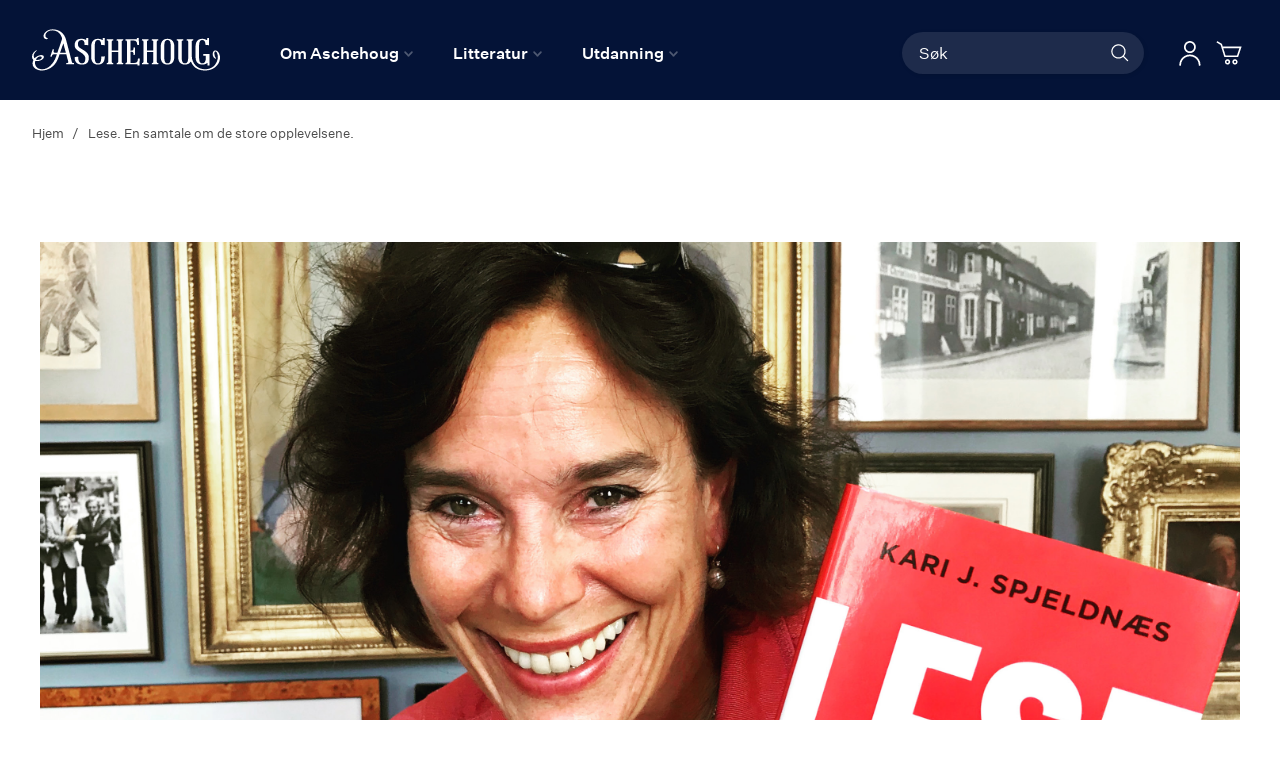

--- FILE ---
content_type: image/svg+xml
request_url: https://aschehoug.no/static/version1764687929/frontend/Convert/ugla/nb_NO/images/icon-cart.svg
body_size: 1792
content:
<svg width="25" height="23" viewBox="0 0 25 23" fill="none" xmlns="http://www.w3.org/2000/svg">
<path d="M11.112 17.504C11.576 17.504 12 17.616 12.384 17.84C12.768 18.064 13.072 18.368 13.296 18.752C13.52 19.136 13.632 19.56 13.632 20.024C13.632 20.488 13.52 20.912 13.296 21.296C13.072 21.696 12.768 22.008 12.384 22.232C12 22.456 11.576 22.568 11.112 22.568C10.648 22.568 10.224 22.456 9.84 22.232C9.456 22.008 9.152 21.696 8.928 21.296C8.704 20.912 8.592 20.488 8.592 20.024C8.592 19.56 8.704 19.136 8.928 18.752C9.152 18.368 9.456 18.064 9.84 17.84C10.224 17.616 10.648 17.504 11.112 17.504ZM18.24 17.504C18.704 17.504 19.128 17.616 19.512 17.84C19.896 18.064 20.2 18.368 20.424 18.752C20.648 19.136 20.76 19.56 20.76 20.024C20.76 20.488 20.648 20.912 20.424 21.296C20.2 21.696 19.896 22.008 19.512 22.232C19.128 22.456 18.704 22.568 18.24 22.568C17.536 22.568 16.936 22.32 16.44 21.824C15.944 21.328 15.696 20.728 15.696 20.024C15.696 19.56 15.808 19.136 16.032 18.752C16.256 18.368 16.56 18.064 16.944 17.84C17.344 17.616 17.776 17.504 18.24 17.504ZM11.112 18.992C10.824 18.992 10.576 19.096 10.368 19.304C10.176 19.496 10.08 19.736 10.08 20.024C10.08 20.312 10.176 20.552 10.368 20.744C10.576 20.952 10.824 21.056 11.112 21.056C11.4 21.056 11.64 20.952 11.832 20.744C12.04 20.552 12.144 20.312 12.144 20.024C12.144 19.736 12.04 19.496 11.832 19.304C11.64 19.096 11.4 18.992 11.112 18.992ZM18.24 18.992C17.952 18.992 17.704 19.096 17.496 19.304C17.304 19.496 17.208 19.736 17.208 20.024C17.208 20.312 17.304 20.552 17.496 20.744C17.704 20.952 17.944 21.056 18.216 21.056C18.504 21.056 18.752 20.952 18.96 20.744C19.168 20.552 19.272 20.312 19.272 20.024C19.272 19.736 19.168 19.496 18.96 19.304C18.752 19.096 18.512 18.992 18.24 18.992ZM1.248 0.079999L5.688 2.744L6.504 5.36H24.6L21.264 15.416H8.064L4.44 3.728L0.48 1.352L1.248 0.079999ZM22.536 6.848H6.96L9.168 13.928H20.184L22.536 6.848Z" fill="white"/>
</svg>


--- FILE ---
content_type: application/javascript; charset=UTF-8
request_url: https://aschehoug.no/static/version1764687929/frontend/Convert/ugla/nb_NO/Amasty_Shopby/js/amShopby.js
body_size: 3333
content:
/**
 *  Amasty Filter Abstract
 */

define([
    'jquery',
    'Magento_Ui/js/modal/modal',
    'jquery-ui-modules/slider',
    'mage/tooltip',
    'mage/validation',
    'mage/translate',
    'Amasty_Shopby/js/jquery.ui.touch-punch.min',
    'Amasty_ShopbyBase/js/chosen/chosen.jquery',
    'amShopbyFiltersSync'
], function ($) {
    'use strict';

    $.widget('mage.amShopbyFilterAbstract', {
        filters: {},
        options: {
            isAjax: 0,
            collectFilters: 0,
            activeClass: '-active',
            clearUrl: null,
            delta: [],
            deltaFrom: 0,
            deltaTo: 0,
            curRate: '1'
        },
        selectors: {
            fromToWidget: '[data-am-js="fromto-widget"]',
            filterForm: 'form[data-amshopby-filter]',
            filterFormAttr: 'form[data-amshopby-filter={attr}]',
            filterItems: '[class*="am-filter-items"]',
            sidebar: '.sidebar',
            topNav: '.catalog-topnav',
            filterOptionsContent: '.filter-options-content',
            filterOptionsItem: '.filter-options-item',
            ajaxOptionsSelectors: 'body.page-with-filter, body.catalogsearch-result-index, body.cms-index-index',
            filterRequestVar: '[data-amshopby-filter-request-var="cat"]',
            dFrom: 'df=',
            dTo: 'dt='
        },
        classes: {
            active: '-active',
            disabled: '-disabled',
            savedFilterValues: 'amshopby-saved-values',
            selected: 'amshopby-link-selected'
        },

        /**
         * @public
         * @return {Object}
         */
        getFilter: function () {
            return {
                'code': this.element.attr('amshopby-filter-code'),
                'value': this.element.attr('amshopby-filter-value')
            };
        },

        /**
         * @public
         * @param link
         * @param clearFilter
         * @return {void}
         */
        apply: function (link, clearFilter) {
            var linkParam;

            try {
                if ($.mage.amShopbyAjax) {
                    $.mage.amShopbyAjax.prototype.response = null;
                }

                this.options.isAjax = $.mage.amShopbyAjax !== 'undefined';

                linkParam = clearFilter ? link : null;

                if (!this.options.collectFilters && this.options.isAjax === true) {
                    this.prepareTriggerAjax(this.element, linkParam, clearFilter);
                } else {
                    if (this.options.collectFilters === 1) {
                        this.prepareTriggerAjax(this.element, linkParam);
                    } else {
                        window.location = link;
                    }
                }
            } catch (e) {
                window.location = link;
            }
        },

        /**
         * @public
         * @return {Array}
         */
        prepareTriggerAjax: function (element, clearUrl, clearFilter, isSorting) {
            var self = this,
                widgetInstance = $.mage.amShopbyFilterAbstract.prototype,
                selectors = this.selectors,
                forms = $(selectors.filterForm),
                attributeName,
                excludedFormSelector,
                existFields = [],
                savedFilters = [],
                $item,
                className,
                startPos,
                endPos,
                filterClass,
                isPriceType,
                serializeForms,
                isPriceExist,
                data;

            if (typeof this.element !== 'undefined' && clearFilter) {
                attributeName = this.selectors.filterFormAttr
                    .replace('{attr}', this.element
                        .closest(selectors.filterOptionsContent)
                        .find('form')
                        .data('amshopby-filter'));
                excludedFormSelector = ((this.element.closest(selectors.sidebar).length === 0)
                    ? selectors.topNav : selectors.sidebar) + ' ' + attributeName;

                forms = forms.not(excludedFormSelector);
            }

            forms.each(function (index, item) {
                $item = $(item);
                className = '';

                if ($item.closest(selectors.filterItems).length) {
                    className = $item.closest(selectors.filterItems)[0].className;
                } else if ($item.find(selectors.filterItems).length) {
                    className = $item.find(selectors.filterItems)[0].className;
                }

                startPos = className.indexOf('am-filter-items');
                endPos = className.indexOf(' ', startPos + 1) === -1 ? 100 : className.indexOf(' ', startPos + 1);
                filterClass = className.substring(startPos, endPos);
                isPriceType = $($item.closest(selectors.filterOptionsItem))
                    .find(selectors.fromToWidget).length;

                if (filterClass && existFields[filterClass] && !isPriceType) {
                    forms[index] = '';
                } else {
                    existFields[filterClass] = true;
                }

                if ($item.hasClass(self.classes.savedFilterValues)) {
                    savedFilters.push(forms[index]);
                    forms[index] = '';
                }
            });

            serializeForms = forms.serializeArray();
            isPriceExist = false;

            _.each(serializeForms, function (index, item) {
                if (item['name'] === 'amshopby[price][]') {
                    isPriceExist = true;
                    return false;
                }
            });

            if (!isPriceExist && savedFilters) {
                savedFilters.forEach(function (element) {
                    serializeForms.push($(element).serializeArray()[0]);
                });
            }

            data = this.normalizeData(serializeForms, isSorting, clearFilter);
            data.clearUrl = data.clearUrl ? data.clearUrl : clearUrl;
            element = element ? element : document;

            if (widgetInstance.options.delta.length) {
                data = data.concat(widgetInstance.options.delta);
            }

            $(element).trigger('amshopby:submit_filters', {
                data: data,
                clearFilter: clearFilter,
                isSorting: isSorting
            });

            return data;
        },

        /**
         * @public
         * @return {Array}
         */
        normalizeData: function (data, isSorting, clearFilter) {
            var self = this,
                normalizedData = [],
                ajaxOptions = $(this.selectors.ajaxOptionsSelectors).amShopbyAjax('option'),
                clearUrl;

            _.each(data, function (item) {
                if (item && item.value.trim() !== '' && item.value !== '-1') {
                    var isNormalizeItem = _.find(normalizedData, function (normalizeItem) {
                        return normalizeItem.name === item.name && normalizeItem.value === item.value
                            || item.name === 'amshopby[price][]' && normalizeItem.name === item.name;
                    });

                    if (!isNormalizeItem) {
                        if (item.name === 'amshopby[price][]') {
                            item.value = self.normalizePrice(item.value);
                        }

                        normalizedData.push(item);

                        if (ajaxOptions.isCategorySingleSelect === 1
                            && item.name === 'amshopby[cat][]'
                            && item.value !== ajaxOptions.currentCategoryId
                            && !clearFilter
                            && !isSorting
                        ) {
                            clearUrl = $('*' + self.selectors.filterRequestVar + ' *[value="' + item.value + '"]')
                                .parent().find('a').attr('href');
                        }
                    }
                }
            });

            normalizedData = this.groupDataByName(normalizedData);

            if (clearUrl) {
                normalizedData.clearUrl = clearUrl;
            }

            return normalizedData;
        },

        /**
         * @public
         * @return {Array}
         */
        groupDataByName: function (formData, fn) {
            var hash = Object.create(null);

            return formData.reduce(function (result, currentValue) {
                if (!hash[currentValue['name']]) {
                    hash[currentValue['name']] = {};
                    hash[currentValue['name']]['name'] = currentValue['name'];
                    result.push(hash[currentValue['name']]);
                }

                if (hash[currentValue['name']].value) {
                    hash[currentValue['name']].value += ',' + currentValue.value;
                } else {
                    hash[currentValue['name']].value = currentValue.value;
                }

                return result;
            }, []);
        },

        /**
         * @public
         * @return {Number}
         */
        getSignsCount: function (step, isPrice) {
            return 2;
        },

        /**
         * @public
         * @return {Number}
         */
        getFloatNumber: function (size) {
            if (!size) {
                size = 2;
            }

            return 1 / parseInt(this.buildNumber(size));
        },

        /**
         * @public
         * @return {String}
         */
        buildNumber: function (size) {
            var str = '1',
                i;

            for (i = 1; i <= size; i++) {
                str += '0';
            }

            return str;
        },

        /**
         * @public
         * @return {Number}
         */
        getFixed: function (value, isPrice) {
            return value ? this.getSignsCount(this.options.step, isPrice) : 2;
        },

        /**
         * @public
         * @return {Boolean}
         */
        isPrice: function () {
            return (typeof this.options.code != 'undefined' && this.options.code === 'price');
        },

        /**
         * @public
         * @return {void}
         */
        renderShowButton: function (event, element) {
            if ($.mage.amShopbyApplyFilters) {
                $.mage.amShopbyApplyFilters.prototype.renderShowButton(event, element);
            }
        },

        /**
         * @public
         * @return {void}
         */
        addListenerOnCheckbox: function (checkbox, parent) {
            checkbox.bind('click', {}, function (event) {
                event.stopPropagation();
                event.currentTarget.checked = !event.currentTarget.checked;
                parent.trigger('click');
            });
        },

        /**
         * @public
         * @param {Object} element - jQuery
         * @return {Boolean}
         */
        markAsSelected: function (element) {
            var self = this;

            element.closest('form').find('a').each(function () {
                $(this).toggleClass(self.classes.selected, $(this).siblings('input').prop('checked'));
            });
        },

        /**
         * @public
         * @param {string} value
         * @return {string}
         */
        normalizePrice: function (value) {
            var result = value.split('-'),
                price,
                i;

            for (i = 0; i < result.length; i++) {
                if (typeof result[i] == 'undefined') {
                    result[i] = 0;
                }

                result[i] = this.processPrice(true, result[i]).toFixed(2);
            }

            return result.join('-').replace(/[ \r\n]/g, '');
        },

        /**
         * @public
         * @returns {boolean}
         */
        isBaseCurrency: function () {
            return Number(this.options.curRate) === 1;
        },

        /**
         * @public
         * @param {boolean} toBasePrice
         * @param {string | number} input
         * @param {string | number} delta
         * @returns {number}
         */
        processPrice: function (toBasePrice, input, delta) {
            var rate = Number(this.options.curRate),
                inputPrice = Number(input),
                result;

            delta = typeof delta !== 'undefined' ? Number(delta) : 0;

            return this.isBaseCurrency() ? inputPrice : (toBasePrice ? (inputPrice / rate) : ((inputPrice * rate) + delta));
        },

        /**
         * @public
         * @param {string | number} calculatedCurrency
         * @param {string | number} baseCurrency
         * @returns {string}
         */
        calculateDelta: function (calculatedCurrency, baseCurrency) {
            return (Number(calculatedCurrency) - (Number(baseCurrency).toFixed(2) * Number(this.options.curRate))).toFixed(3);
        },

        /**
         * @public
         * @param {string} link
         * @param {string | number} valueFrom - base currency price
         * @param {string | number} from - processed price
         * @param {string | number} valueTo - base currency price
         * @param {string | number} to - processed price
         * @param {string} deltaFrom
         * @param {string} deltaTo
         * @return {string}
         */
        getUrlWithDelta: function (link, valueFrom, from, valueTo, to, deltaFrom, deltaTo) {
            var dFrom = this.selectors.dFrom,
                dTo = this.selectors.dTo;

            if (this.isBaseCurrency()) {
                return link;
            }

            if (link.indexOf(dFrom) !== -1 || link.indexOf(dTo) !== -1) {
                link = link.replace(dFrom + parseFloat(deltaFrom).toFixed(2),
                    dFrom + this.calculateDelta(from, valueFrom))
                    .replace(dTo + parseFloat(deltaTo).toFixed(2),
                        dTo + this.calculateDelta(to, valueTo));
            } else {
                link += this.getDeltaParams(from, valueFrom, to, valueTo, true);
            }

            return link;
        },

        /**
         * @public
         * @param {string | number} from
         * @param {string | number} valueFrom
         * @param {string | number} to
         * @param {string | number} valueTo
         * @param {boolean} isUrl
         * @returns {string | array}
         */
        getDeltaParams: function (from, valueFrom, to, valueTo, isUrl) {
            var deltaFrom = this.calculateDelta(from, valueFrom),
                deltaTo = this.calculateDelta(to, valueTo),
                params = '';

            $.mage.amShopbyFilterAbstract.prototype.options.deltaFrom = deltaFrom;
            $.mage.amShopbyFilterAbstract.prototype.options.deltaTo = deltaTo;

            if (isUrl) {
                if (deltaFrom % 1 != 0) {
                    params += '&df=' + deltaFrom;
                }
                if (deltaTo % 1 != 0) {
                    params += '&dt=' + deltaTo;
                }
                return params;
            } else {
                return [
                    {name: 'amshopby[df][]', value: deltaFrom},
                    {name: 'amshopby[dt][]', value: deltaTo}
                ]
            }
        },

        /**
         * @public
         * @param {array} delta
         * @returns {void}
         */
        setDeltaParams: function (delta) {
            $.mage.amShopbyFilterAbstract.prototype.options.delta = delta instanceof Array ? delta : [];
        },

        /**
         * @public
         * @param {string | number} curRate
         * @returns {void}
         */
        setCurrency: function (curRate) {
            this.options.curRate = curRate;
        }
    });

    return $.mage.amShopbyFilterAbstract;
});


--- FILE ---
content_type: image/svg+xml
request_url: https://aschehoug.no/static/version1764687929/frontend/Convert/ugla/nb_NO/images/icon-phone-link.svg
body_size: 457
content:
<svg width="13" height="22" viewBox="0 0 13 22" fill="none" xmlns="http://www.w3.org/2000/svg">
<path fill-rule="evenodd" clip-rule="evenodd" d="M0 1.79592C0 0.804061 0.831471 0 1.85714 0H11.1429C12.1685 0 13 0.80406 13 1.79592V20.2041C13 21.1959 12.1685 22 11.1429 22H1.85714C0.831471 22 0 21.1959 0 20.2041V1.79592ZM1.39286 3.14286H11.6071V18.8571H1.39286V3.14286ZM6.26786 21.551C6.9089 21.551 7.42857 21.0485 7.42857 20.4286C7.42857 19.8087 6.9089 19.3061 6.26786 19.3061C5.62681 19.3061 5.10714 19.8087 5.10714 20.4286C5.10714 21.0485 5.62681 21.551 6.26786 21.551Z" fill="white"/>
</svg>


--- FILE ---
content_type: image/svg+xml
request_url: https://aschehoug.no/static/version1764687929/frontend/Convert/ugla/nb_NO/images/icon-user.svg
body_size: 1697
content:
<svg width="19" height="22" viewBox="0 0 19 22" fill="none" xmlns="http://www.w3.org/2000/svg">
<path d="M9.4 12.28C11.064 12.28 12.608 12.68 14.032 13.48C15.408 14.264 16.504 15.32 17.32 16.648C18.152 18.024 18.568 19.512 18.568 21.112C18.568 21.32 18.488 21.496 18.328 21.64C18.184 21.784 18.008 21.856 17.8 21.856C17.592 21.856 17.416 21.784 17.272 21.64C17.128 21.496 17.056 21.32 17.056 21.112C17.056 19.784 16.712 18.552 16.024 17.416C15.336 16.296 14.416 15.416 13.264 14.776C12.08 14.104 10.792 13.768 9.4 13.768C8.008 13.768 6.72 14.104 5.536 14.776C4.384 15.416 3.472 16.296 2.8 17.416C2.096 18.552 1.744 19.784 1.744 21.112C1.744 21.32 1.672 21.496 1.528 21.64C1.384 21.784 1.208 21.856 1 21.856C0.792 21.856 0.616 21.784 0.472 21.64C0.328 21.496 0.256 21.32 0.256 21.112C0.256 19.512 0.672 18.024 1.504 16.648C2.32 15.32 3.416 14.264 4.792 13.48C6.216 12.68 7.752 12.28 9.4 12.28ZM9.4 0.855999C10.328 0.855999 11.184 1.088 11.968 1.552C12.752 2 13.376 2.616 13.84 3.4C14.304 4.184 14.536 5.04 14.536 5.968C14.536 6.896 14.304 7.752 13.84 8.536C13.376 9.32 12.752 9.944 11.968 10.408C11.184 10.856 10.328 11.08 9.4 11.08C8.472 11.08 7.616 10.856 6.832 10.408C6.048 9.944 5.424 9.32 4.96 8.536C4.512 7.752 4.288 6.896 4.288 5.968C4.288 5.04 4.512 4.184 4.96 3.4C5.424 2.616 6.048 2 6.832 1.552C7.616 1.088 8.472 0.855999 9.4 0.855999ZM9.4 2.344C8.744 2.344 8.136 2.512 7.576 2.848C7.032 3.168 6.592 3.608 6.256 4.168C5.936 4.712 5.776 5.312 5.776 5.968C5.776 6.624 5.936 7.232 6.256 7.792C6.592 8.336 7.032 8.776 7.576 9.112C8.136 9.432 8.744 9.592 9.4 9.592C10.056 9.592 10.664 9.432 11.224 9.112C11.784 8.776 12.224 8.336 12.544 7.792C12.864 7.232 13.024 6.624 13.024 5.968C13.024 5.312 12.864 4.712 12.544 4.168C12.224 3.608 11.784 3.168 11.224 2.848C10.664 2.512 10.056 2.344 9.4 2.344Z" fill="white"/>
</svg>
